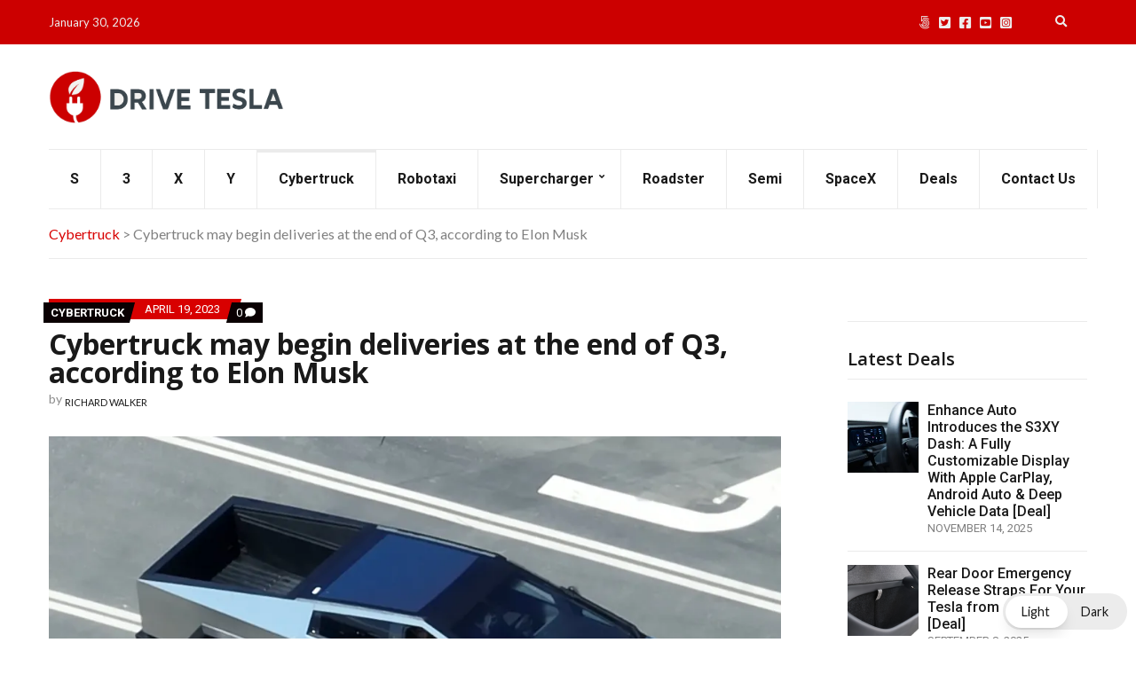

--- FILE ---
content_type: text/plain; charset=utf-8
request_url: https://ads.adthrive.com/http-api/cv2
body_size: 3027
content:
{"om":["013ofh5o","0av741zl","0g8i9uvz","0iyi1awv","0lknz05s","0sm4lr19","0wk67bso","1","10011/6d6f4081f445bfe6dd30563fe3476ab4","10011/8b27c31a5a670fa1f1bbaf67c61def2e","10011/ba9f11025c980a17f6936d2888902e29","10339421-5836009-0","11142692","11509227","11896988","12182414","12850755","16_564549740","1ktgrre1","201839499","2249:567996566","2249:650628025","2249:650628516","2249:650650503","2249:650662457","2249:691910064","2249:703669956","2307:1h7yhpl7","2307:63barbg1","2307:8orkh93v","2307:9krcxphu","2307:9qentkjb","2307:a7w365s6","2307:bpecuyjx","2307:bu0fzuks","2307:dsugp5th","2307:g749lgab","2307:h60hzvcs","2307:h9hxhm9h","2307:j1lywpow","2307:lasd4xof","2307:nlm2t4cv","2307:nmuzeaa7","2307:nx0p7cuj","2307:plth4l1a","2307:pp6lh14f","2307:rka8obw7","2307:sz7mvm85","2307:tdv4kmro","2307:uql7t3mi","2307:z2zvrgyz","2340793","2409_15064_70_86082701","2409_25495_176_CR52092921","2409_25495_176_CR52092922","2409_25495_176_CR52092923","2409_25495_176_CR52153848","2409_25495_176_CR52153849","2409_25495_176_CR52178316","2409_25495_176_CR52178317","2409_25495_176_CR52186411","2409_25495_176_CR52240027","2409_25495_176_CR52243929","2409_25495_176_CR52243943","242408891","262808","262811","2662_200562_8172741","2676:80207597","2676:85690531","2676:86690088","2676:86690094","2676:86698023","2676:86739499","2676:86739704","26990879","2715_9888_558240","2715_9888_T26254416","2760:176_CR52092921","2760:176_CR52153848","2760:176_CR52186411","2760:176_CR52186412","308_125204_13","33156907","33347569","33603859","33604871","33605403","33605623","34182009","3646_185414_T26335189","3658_136236_x7xpgcfc","3658_184142_T26517624","3658_203382_z2zvrgyz","3658_608642_0lknz05s","381513943572","3822:24417995","3swzj6q3","3v2n6fcp","409_225978","409_227223","409_227230","44023623","44228426","458901553568","47869802","485027845327","4dor7bwp","4etfwvf1","507312430","513119272","51372397","51372410","53v6aquw","54269132","54335710","54779847","54779856","549410","5563_66529_OADD2.7353040902696_1LDKEGT0T8OFNOBELR","5563_66529_OADD2.7353040902705_1EI6JL1KCNZJQTKTNU","55726194","557_409_216606","557_409_220364","557_409_235522","55826909","564549740","58626147","5sfc9ja1","60485583","61916211","61916223","61916229","61932920","61932925","61932933","61j1sj1b","6226527055","6226533937","6226560541","62548257","627225143","628015148","628086965","628153053","628222860","628444259","628444349","628444433","628622172","628622178","628622241","628622250","628683371","628687043","628687460","628687463","628803013","628841673","629168565","629171202","62964130","630928655","63093165","6365_61796_742174851279","6365_61796_794351823288","648104664","651637446","651637459","651637462","676419068","680_99480_700109379","680_99480_700109389","680_99480_700109391","683738007","683738706","684492634","684493019","694906156","694912939","698415234","6dpe84vz","6tj9m7jw","6z26stpw","705115263","705116521","705116861","705119942","705415296","709654809","70_86083012","730866710390","734164974842","74243_74_18268075","74wv3qdx","78827816","79yrb2xv","7fc6xgyo","7olib62p","7s82759r","7sf7w6kh","8152859","8152879","8172734","8193078","85690699","86509229","8666/7cd4d5087da37c02cd8f72043b73ba5e","8orkh93v","9057/0328842c8f1d017570ede5c97267f40d","9057/211d1f0fa71d1a58cabee51f2180e38f","9057/37a3ff30354283181bfb9fb2ec2f8f75","9057/75555a1d944235eee74120fc306fa744","9057/b232bee09e318349723e6bde72381ba0","9krcxphu","a7w365s6","axw5pt53","b5idbd4d","b90cwbcd","bb6qv9bt","bd5xg6f6","bpecuyjx","bsgbu9lt","c0mw623r","c1hsjx06","ce17a6ey","cr-Bitc7n_p9iw__vat__49i_k_6v6_h_jce2vj5h_9v3kalhnq","cr-Bitc7n_p9iw__vat__49i_k_6v6_h_jce2vj5h_G0l9Rdjrj","cr-Bitc7n_p9iw__vat__49i_k_6v6_h_jce2vj5h_KnXNU4yjl","cr-Bitc7n_p9iw__vat__49i_k_6v6_h_jce2vj5h_PxWzTvgmq","cr-Bitc7n_p9iw__vat__49i_k_6v6_h_jce2vj5h_buspHgokm","cr-Bitc7n_p9iw__vat__49i_k_6v6_h_jce2vj5h_zKxG6djrj","cr-f6puwm2w07tf1","cr-f6puwm2y27tf1","cr-f6puwm2yu7tf1","cr-h6q46o706lrgv2","cr-q3xo02ccubwe","cr-r5fqbsaru9vd","cr-r5fqbsarubwe","cr-xoy6ro7yubwe","cr-zqz1kovwu9vd","daw00eve","dsugp5th","e2c76his","egbgqhyb","f3h9fqou","f8e4ig0n","fcn2zae1","fleb9ndb","fpbj0p83","g749lgab","ggug5nfp","hfqgqvcv","hy959rg7","i2aglcoy","i90isgt0","jzqxffb2","k2xfz54q","k5lnzw20","ke1mmurj","kk5768bd","m9fitbpn","mbzb7hul","mg18xwgu","muvxy961","n2rcz3xr","n3egwnq7","n4mlvfy3","n8w0plts","o15rnfuc","o2s05iig","onfnxgrh","oz31jrd0","pf6t8s9t","pi9dvb89","piwneqqj","plth4l1a","pvgx7ymi","q33mvhkz","qhj5cnew","qt09ii59","quk7w53j","riaslz7g","rka8obw7","rnvjtx7r","rqclf33d","s37ll62x","s4s41bit","s4w0zwhd","srvah9hj","ssnofwh5","t73gfjqn","t7d69r6a","tvhhxsdx","u8px4ucu","ujl9wsn7","v0lu1wc1","v9jlapns","ven7pu1c","vfnvolw4","vksepi8k","w8c88cph","wae6g102","wu5qr81l","wvuhrb6o","xncaqh7c","y141rtv6","y47904lt","ybfhxisi","yi6qlg3p","ziox91q0","zs3aw5p8","zw6jpag6","zwk242hn","7979132","7979135"],"pmp":[],"adomains":["123notices.com","1md.org","about.bugmd.com","acelauncher.com","adameve.com","akusoli.com","allyspin.com","askanexpertonline.com","atomapplications.com","bassbet.com","betsson.gr","biz-zone.co","bizreach.jp","braverx.com","bubbleroom.se","bugmd.com","buydrcleanspray.com","byrna.com","capitaloneshopping.com","clarifion.com","combatironapparel.com","controlcase.com","convertwithwave.com","cotosen.com","countingmypennies.com","cratedb.com","croisieurope.be","cs.money","dallasnews.com","definition.org","derila-ergo.com","dhgate.com","dhs.gov","displate.com","easyprint.app","easyrecipefinder.co","ebook1g.peptidesciences.com","fabpop.net","familynow.club","filejomkt.run","fla-keys.com","folkaly.com","g123.jp","gameswaka.com","getbugmd.com","getconsumerchoice.com","getcubbie.com","gowavebrowser.co","gowdr.com","gransino.com","grosvenorcasinos.com","guard.io","hero-wars.com","holts.com","instantbuzz.net","itsmanual.com","jackpotcitycasino.com","justanswer.com","justanswer.es","la-date.com","lightinthebox.com","liverrenew.com","local.com","lovehoney.com","lulutox.com","lymphsystemsupport.com","manualsdirectory.org","meccabingo.com","medimops.de","mensdrivingforce.com","millioner.com","miniretornaveis.com","mobiplus.me","myiq.com","national-lottery.co.uk","naturalhealthreports.net","nbliver360.com","nikke-global.com","nordicspirit.co.uk","nuubu.com","onlinemanualspdf.co","original-play.com","outliermodel.com","paperela.com","paradisestays.site","parasiterelief.com","peta.org","photoshelter.com","plannedparenthood.org","playvod-za.com","printeasilyapp.com","printwithwave.com","profitor.com","quicklearnx.com","quickrecipehub.com","rakuten-sec.co.jp","rangeusa.com","refinancegold.com","robocat.com","royalcaribbean.com","saba.com.mx","shift.com","simple.life","spinbara.com","systeme.io","taboola.com","tackenberg.de","temu.com","tenfactorialrocks.com","theoceanac.com","topaipick.com","totaladblock.com","usconcealedcarry.com","vagisil.com","vegashero.com","vegogarden.com","veryfast.io","viewmanuals.com","viewrecipe.net","votervoice.net","vuse.com","wavebrowser.co","wavebrowserpro.com","weareplannedparenthood.org","xiaflex.com","yourchamilia.com"]}